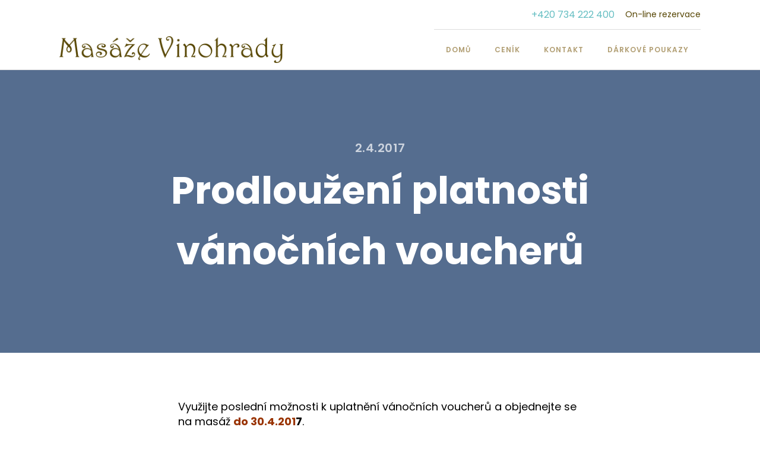

--- FILE ---
content_type: text/css
request_url: https://www.masazevinohrady.cz/wp-content/uploads/oxygen/css/main-1448.css?cache=1744195297&ver=6.8.3
body_size: 1534
content:
#section-20-225 > .ct-section-inner-wrap{padding-top:20px;padding-right:0;padding-bottom:0;padding-left:0}#section-20-225{-webkit-font-smoothing:antialiased;-moz-osx-font-smoothing:grayscale;background-color:#b19e73}@media (max-width:1120px){#section-20-225 > .ct-section-inner-wrap{padding-top:20px;padding-bottom:0}}@media (max-width:991px){#section-20-225 > .ct-section-inner-wrap{padding-top:20px;padding-bottom:0}}@media (max-width:767px){#section-20-225 > .ct-section-inner-wrap{padding-top:20px}}@media (max-width:479px){#section-20-225 > .ct-section-inner-wrap{padding-bottom:0}}#div_block-58-225{flex-direction:row;display:flex;align-items:center}#div_block-16-225{flex-direction:row;display:flex;align-items:center;border-top-width:1px;border-top-style:solid;border-top-color:#dddddd}#div_block-22-225{width:40%;padding-right:70px;padding-bottom:0px}#div_block-26-225{width:20.00%;padding-bottom:0px}#div_block-33-225{width:20.00%;padding-bottom:0px}#div_block-40-225{width:20.00%;padding-bottom:0px}#div_block-47-225{width:100.00%;flex-direction:row;display:flex;align-items:center;padding-left:20px;padding-right:20px;justify-content:flex-end;text-align:right;padding-bottom:22px;margin-top:0px}#div_block-48-225{flex-direction:row;display:flex;align-items:center}@media (max-width:1120px){#div_block-16-225{border-top-style:solid}}@media (max-width:991px){#div_block-58-225{flex-direction:row;display:flex;align-items:center}}@media (max-width:991px){#div_block-16-225{display:flex;align-items:center;text-align:center}}@media (max-width:991px){#div_block-22-225{padding-right:20px}}@media (max-width:991px){#div_block-40-225{padding-bottom:15px}}@media (max-width:767px){#div_block-58-225{flex-direction:column;display:flex}}@media (max-width:767px){#div_block-16-225{flex-direction:column;display:flex}}@media (max-width:767px){#div_block-47-225{flex-direction:column;display:flex;align-items:center;justify-content:center;text-align:center;margin-bottom:0px}}@media (max-width:479px){#div_block-16-225{flex-direction:column;display:flex;align-items:center;text-align:center}}@media (max-width:479px){#div_block-22-225{flex-direction:column;display:flex;align-items:center;text-align:center}}@media (max-width:479px){#div_block-26-225{flex-direction:column;display:flex;align-items:center;text-align:center}}@media (max-width:479px){#div_block-33-225{flex-direction:column;display:flex;align-items:center;text-align:center}}@media (max-width:479px){#div_block-40-225{flex-direction:column;display:flex;align-items:center;text-align:center}}@media (max-width:479px){#div_block-47-225{padding-bottom:0px;margin-bottom:14px}}@media (max-width:479px){#div_block-48-225{flex-direction:column;display:flex;margin-bottom:24px}}@media (max-width:479px){#new_columns-21-225> .ct-div-block{width:100% !important}#new_columns-21-225{flex-direction:column}}#new_columns-21-225{padding-bottom:4px;border-bottom-style:solid;border-bottom-width:1px;border-bottom-color:rgba(255,255,255,0.1)}@media (max-width:767px){#new_columns-21-225{padding-bottom:5px}}#headline-23-225{color:#ffffff;font-size:14px;font-family:'Poppins';font-weight:400}@media (max-width:1120px){#headline-23-225{font-size:18px}}@media (max-width:991px){#headline-23-225{font-size:14px}}@media (max-width:479px){#headline-23-225{font-size:18px}}#text_block-24-225{color:#ffffff;font-size:16px;margin-top:12px;margin-bottom:28px;line-height:1.6;-webkit-font-smoothing:antialiased;-moz-osx-font-smoothing:grayscale;font-weight:300}#text_block-59-1448{color:#ffffff;font-weight:500;font-size:20px;margin-bottom:20px}#text_block-70-1448{color:#ffffff;font-weight:500;font-size:20px;margin-bottom:20px}@media (max-width:991px){#text_block-24-225{font-size:12px;margin-bottom:13px}}@media (max-width:991px){#text_block-59-1448{font-size:14px}}@media (max-width:991px){#text_block-70-1448{font-size:14px}}@media (max-width:479px){#text_block-24-225{font-size:12px}}@media (max-width:479px){#text_block-59-1448{font-size:18px}}@media (max-width:479px){#text_block-70-1448{font-size:18px}}#text_block-8-225{margin-right:18px;url-encoded:true}#link_text-9-225{font-size:14px;line-height:1.4;-webkit-font-smoothing:antialiased;-moz-osx-font-smoothing:grayscale;url-encoded:true;color:#554400}#link_text-9-225:hover{color:#b19e73}#text_block-66-1448{color:#ffffff;font-weight:500;margin-top:10px;url-encoded:true}#text_block-74-1448{color:#ffffff;font-weight:500;margin-top:50px;url-encoded:true}#link_text-89-1448{color:#ffffff;font-weight:500;margin-top:10px;url-encoded:true}#text_block-67-1448{color:#ffffff;font-weight:500;margin-top:10px;url-encoded:true}#text_block-68-1448{color:#ffffff;font-weight:500;margin-top:10px;url-encoded:true}#text_block-69-1448{color:#ffffff;font-weight:500;margin-top:10px;url-encoded:true}#text_block-84-1448{color:#ffffff;font-weight:500;margin-top:10px;url-encoded:true}#text_block-75-1448{color:#ffffff;font-weight:500;margin-top:10px;url-encoded:true}#text_block-76-1448{color:#ffffff;font-weight:500;margin-top:10px;url-encoded:true}#text_block-88-1448{margin-right:20px;color:#ffffff;font-weight:400;url-encoded:true}#link_text-50-225{font-size:16px;line-height:1.4;url-encoded:true;transition-duration:0.5s;transition-timing-function:ease;transition-property:all;color:#ffffff}#link_text-50-225:hover{color:#dddddd}@media (max-width:991px){#text_block-8-225{margin-bottom:8px}}@media (max-width:991px){#text_block-66-1448{font-size:12px}}@media (max-width:991px){#text_block-74-1448{font-size:12px}}@media (max-width:991px){#link_text-89-1448{font-size:12px}}@media (max-width:991px){#text_block-67-1448{font-size:12px}}@media (max-width:991px){#text_block-68-1448{font-size:12px}}@media (max-width:991px){#text_block-69-1448{font-size:12px}}@media (max-width:991px){#text_block-84-1448{font-size:12px}}@media (max-width:991px){#text_block-75-1448{font-size:12px}}@media (max-width:991px){#text_block-76-1448{font-size:12px}}@media (max-width:479px){#text_block-66-1448{font-size:12px}}@media (max-width:479px){#text_block-74-1448{font-size:12px}}@media (max-width:479px){#link_text-89-1448{font-size:12px}}@media (max-width:479px){#text_block-67-1448{font-size:12px}}@media (max-width:479px){#text_block-68-1448{font-size:12px}}@media (max-width:479px){#text_block-69-1448{font-size:12px}}@media (max-width:479px){#text_block-84-1448{font-size:12px}}@media (max-width:479px){#text_block-75-1448{font-size:12px}}@media (max-width:479px){#text_block-76-1448{font-size:12px}}#link-12-225{url-encoded:true}#link-87-1448{url-encoded:true}@media (max-width:767px){#link-12-225{margin-top:12px;margin-bottom:24px}}#image-13-225{height:45px}#image-86-1448{width:60px}@media (max-width:991px){#image-13-225{width:100%}}@media (max-width:991px){#image-86-1448{padding-top:0px}}@media (max-width:479px){#image-13-225{width:90%;height:90%}}#_nav_menu-17-225 .oxy-nav-menu-hamburger-line{background-color:#b19e73}@media (max-width:767px){#_nav_menu-17-225 .oxy-nav-menu-list{display:none}#_nav_menu-17-225 .oxy-menu-toggle{display:initial}#_nav_menu-17-225.oxy-nav-menu.oxy-nav-menu-open .oxy-nav-menu-list{display:initial}}#_nav_menu-17-225.oxy-nav-menu.oxy-nav-menu-open{margin-top:0 !important;margin-right:0 !important;margin-left:0 !important;margin-bottom:0 !important}#_nav_menu-17-225.oxy-nav-menu.oxy-nav-menu-open .menu-item a{padding-top:12px;padding-bottom:12px;padding-left:20px;padding-right:20px}#_nav_menu-17-225 .oxy-nav-menu-hamburger-wrap{width:50px;height:50px}#_nav_menu-17-225 .oxy-nav-menu-hamburger{width:50px;height:40px}#_nav_menu-17-225 .oxy-nav-menu-hamburger-line{height:7px;background-color:#b19e73}#_nav_menu-17-225 .oxy-nav-menu-hamburger-wrap:hover .oxy-nav-menu-hamburger-line{background-color:#554400}#_nav_menu-17-225.oxy-nav-menu-open .oxy-nav-menu-hamburger .oxy-nav-menu-hamburger-line:first-child{top:16.5px}#_nav_menu-17-225.oxy-nav-menu-open .oxy-nav-menu-hamburger .oxy-nav-menu-hamburger-line:last-child{top:-16.5px}#_nav_menu-17-225{margin-right:0px}#_nav_menu-17-225 .menu-item a{font-size:12px;font-weight:600;letter-spacing:1px;text-transform:uppercase;padding-top:24px;padding-bottom:24px;padding-left:20px;padding-right:20px;-webkit-font-smoothing:antialiased;-moz-osx-font-smoothing:grayscale;color:#b19e73}#_nav_menu-17-225 .current-menu-item a{padding-bottom:22px;border-bottom-width:2px;color:#b19e73;background-color:#f3efe5}#_nav_menu-17-225.oxy-nav-menu:not(.oxy-nav-menu-open) .sub-menu{background-color:#b19e73}#_nav_menu-17-225.oxy-nav-menu:not(.oxy-nav-menu-open) .menu-item a{justify-content:flex-start}#_nav_menu-17-225.oxy-nav-menu:not(.oxy-nav-menu-open) .sub-menu .menu-item a{border:0;padding-top:24px;padding-bottom:24px;padding-top:16px;padding-bottom:16px}#_nav_menu-17-225.oxy-nav-menu:not(.oxy-nav-menu-open) .oxy-nav-menu-list .sub-menu .menu-item a:hover{padding-top:16px;padding-bottom:16px}#_nav_menu-17-225 .menu-item:hover a{color:#ffffff;padding-bottom:24px;border-bottom-width:0px;background-color:#b19e73}#_nav_menu-17-225.oxy-nav-menu:not(.oxy-nav-menu-open) .sub-menu:hover{background-color:#b19e73}#_nav_menu-17-225.oxy-nav-menu:not(.oxy-nav-menu-open) .menu-item a:hover{justify-content:flex-start}#_nav_menu-17-225.oxy-nav-menu:not(.oxy-nav-menu-open) .sub-menu .menu-item a:hover{border:0;padding-top:24px;padding-bottom:24px;background-color:#65bec2;color:#ffffff}@media (max-width:1120px){#_nav_menu-17-225{padding-top:0px;padding-left:0px;padding-right:0px;padding-bottom:0px}#_nav_menu-17-225.oxy-nav-menu:not(.oxy-nav-menu-open) .sub-menu .menu-item a{border:0}}@media (max-width:991px){#_nav_menu-17-225{padding-top:0px;padding-bottom:0px;padding-left:0px;padding-right:0px}#_nav_menu-17-225.oxy-nav-menu:not(.oxy-nav-menu-open) .sub-menu .menu-item a{border:0}}@media (max-width:767px){#_nav_menu-17-225{margin-right:0px}#_nav_menu-17-225.oxy-nav-menu:not(.oxy-nav-menu-open) .sub-menu .menu-item a{border:0}}@media (max-width:767px){#_header_row-3-225 .oxy-header-container{flex-direction:column}#_header_row-3-225 .oxy-header-container > div{justify-content:center}}.oxy-header.oxy-sticky-header-active > #_header_row-3-225.oxygen-show-in-sticky-only{display:block}#_header_row-3-225{padding-top:12px;padding-bottom:12px;border-bottom-color:rgba(0,0,0,0.1);border-bottom-width:1px;border-bottom-style:none}@media (max-width:1120px){#_header_row-10-225 .oxy-header-container{flex-direction:column}#_header_row-10-225 .oxy-header-container > div{justify-content:center}}.oxy-header.oxy-sticky-header-active > #_header_row-10-225.oxygen-show-in-sticky-only{display:block}#_header_row-10-225{border-bottom-width:1px;border-bottom-style:solid;border-bottom-color:#dddddd}

--- FILE ---
content_type: text/css
request_url: https://www.masazevinohrady.cz/wp-content/uploads/oxygen/css/blog-post-1446.css?cache=1633790526&ver=6.8.3
body_size: 811
content:
#section-7-299 > .ct-section-inner-wrap{padding-top:120px;padding-bottom:120px;display:flex;flex-direction:column;align-items:center}#section-7-299{background-color:#566d8f;text-align:center;-webkit-font-smoothing:antialiased;-moz-osx-font-smoothing:grayscale;background-position:0% 50%}#section-12-299 > .ct-section-inner-wrap{max-width:720px;padding-top:60px;padding-bottom:60px;display:flex;flex-direction:column;align-items:center}#section-12-299{text-align:center}#section-24-299 > .ct-section-inner-wrap{max-width:720px}@media (max-width:991px){#section-12-299 > .ct-section-inner-wrap{padding-top:30px;padding-bottom:40px}}@media (max-width:991px){#section-24-299 > .ct-section-inner-wrap{padding-top:40px;padding-bottom:50px}}@media (max-width:767px){#section-12-299 > .ct-section-inner-wrap{padding-bottom:20px}}@media (max-width:767px){#section-24-299 > .ct-section-inner-wrap{padding-top:20px;padding-bottom:20px}}#headline-8-299{font-size:20px;color:rgba(255,255,255,0.7);font-weight:600;line-height:1.1;letter-spacing:0.5px;margin-left:20px;margin-right:20px;text-transform:uppercase;margin-bottom:10px}#headline-10-299{color:#ffffff;margin-left:20px;margin-right:20px}#text_block-13-299{font-size:18px;color:#2b2c28;font-weight:400;line-height:1.4;text-align:left;flex-direction:unset}#code_block-15-299{flex-direction:unset;display:none}input#submit.submit{background-color:#65bec2;text-transform:uppercase;padding-top:20px;padding-bottom:20px;padding-left:48px;padding-right:48px;font-size:20px;color:#ffffff;font-weight:700;line-height:1.2;letter-spacing:3px;text-align:center;transition:all ease 0.2s;margin-bottom:0}input#submit.submit:hover{background-color:#6799b2}label{display:none}textarea#comment{border:1px solid rgba(0,0,0,0.1)}div#respond.comment-respond{background:#eff4fc;padding:40px 48px 48px 48px}p.form-submit{margin:0 !important}.logged-in-as a{color:#6799b2;font-size:16px;font-weight:400;text-decoration:none;line-height:1.4;margin-right:12px}.logged-in-as a:hover{color:#566d8f}p.logged-in-as{color:transparent}h3#reply-title{color:#2b2c28;font-size:36px;font-weight:400;line-height:1.1;margin-bottom:36px}img.avatar{border-radius:100%;margin-bottom:8px}h3.comments-title{color:#2b2c28;font-size:36px;font-weight:400;line-height:1.1}div.reply a{font-weight:700;text-transform:uppercase;color:#65bec2;font-size:14px;line-height:1.1;letter-spacing:0.5px;text-align:center;border-top-style:solid;border-right-style:solid;border-bottom-style:solid;border-left-style:solid;border-top-width:2px;border-right-width:2px;border-bottom-width:2px;border-left-width:2px;padding-top:8px;padding-bottom:9px;padding-left:18px;padding-right:18px}div.reply a:hover{color:#6799b2}div.comment-content p{color:#2b2c28;font-size:16px;font-weight:400;line-height:1.4;margin-bottom:24px}div.comment-metadata a{color:#6799b2;font-size:12px;margin-right:4px}div.comment-author b.fn,div.comment-author span{font-size:16px;color:#2b2c28}article.comment-body{border-top:1px solid rgba(0,0,0,0.1);padding-top:24px}.oxy-comments li.comment .comment-body{margin-bottom:30px}